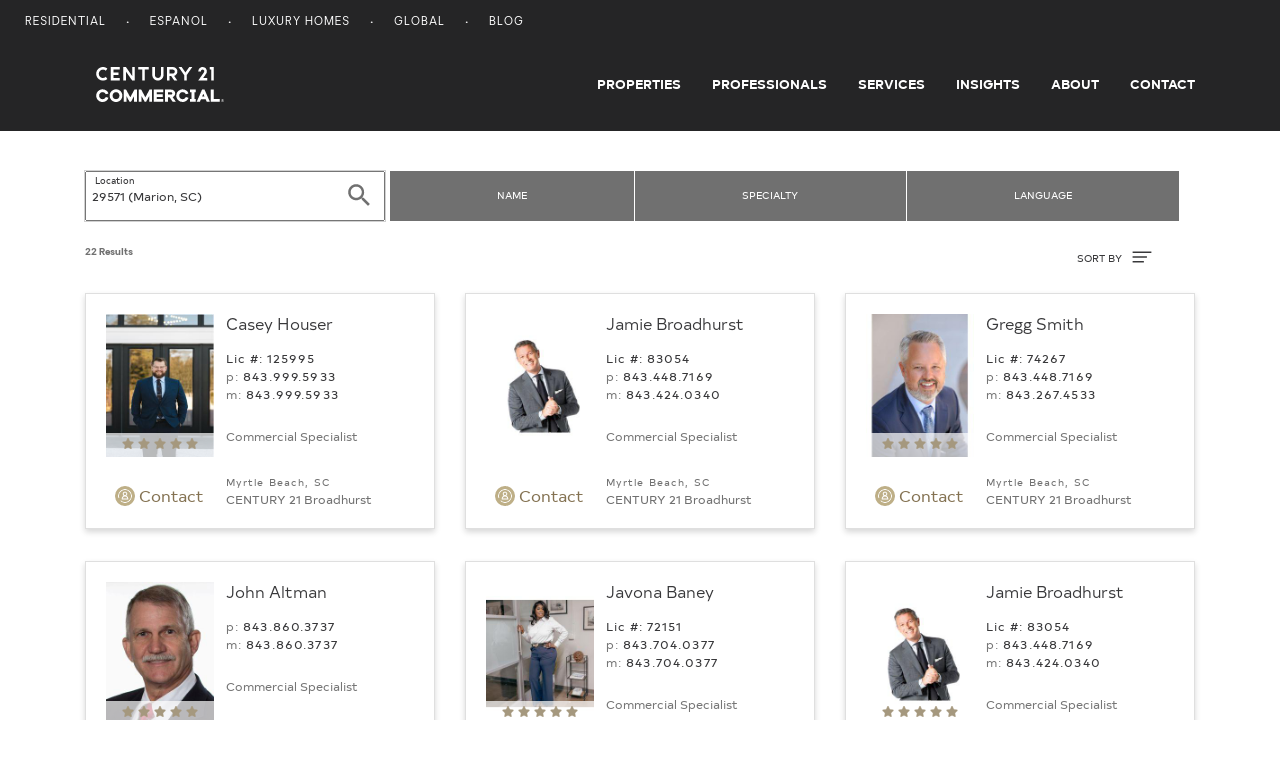

--- FILE ---
content_type: text/html; charset=UTF-8
request_url: https://commercial.century21.com/real-estate-agents/marion-sc-29571/LZ29571/
body_size: 8655
content:







<!DOCTYPE html>
<html lang="en" data-usagetrack-config='{"clickDefault": "ga-event", "viewDefault": "ga-event", "viewOnReady": true}'>
    <head>
        <meta charset="utf-8">
        <meta name="viewport" content="width=device-width, initial-scale=1, shrink-to-fit=no">
        <meta name="title" content="Marion, SC Commercial Real Estate Agents &amp; Brokers">
        <meta name="description" content="Find a 29571 commercial real estate agent who can help you with leasing and selling commercial property in 29571."/>
        
        
        
        <title>Marion, SC Commercial Real Estate Agents & Brokers</title>

        
            <link rel="canonical" href="https://commercial.century21.com/real-estate-agents/marion-sc-29571/LZ29571/"/>
        

        

        

        
        <link rel="manifest" href="/images/commercial/layout/favicon/manifest.json">
        <!--suppress HtmlUnknownAttribute -->
        <link rel="mask-icon" href="/images/commercial/layout/favicon/safari-pinned-tab.svg" color="#252526">
        <link rel="apple-touch-icon" sizes="57x57" href="/images/commercial/layout/favicon/apple-touch-icon-57x57.png">
        <link rel="apple-touch-icon" sizes="114x114" href="/images/commercial/layout/favicon/apple-touch-icon-114x114.png">
        <link rel="apple-touch-icon" sizes="72x72" href="/images/commercial/layout/favicon/apple-touch-icon-72x72.png">
        <link rel="apple-touch-icon" sizes="144x144" href="/images/commercial/layout/favicon/apple-touch-icon-144x144.png">
        <link rel="apple-touch-icon" sizes="60x60" href="/images/commercial/layout/favicon/apple-touch-icon-60x60.png">
        <link rel="apple-touch-icon" sizes="120x120" href="/images/commercial/layout/favicon/apple-touch-icon-120x120.png">
        <link rel="apple-touch-icon" sizes="76x76" href="/images/commercial/layout/favicon/apple-touch-icon-76x76.png">
        <link rel="apple-touch-icon" sizes="152x152" href="/images/commercial/layout/favicon/apple-touch-icon-152x152.png">
        <link rel="apple-touch-icon" sizes="180x180" href="/images/commercial/layout/favicon/apple-touch-icon.png">
        <link rel="icon" type="image/png" href="/images/commercial/layout/favicon/favicon-196x196.png" sizes="196x196">
        <link rel="icon" type="image/png" href="/images/commercial/layout/favicon/favicon-160x160.png" sizes="160x160">
        <link rel="icon" type="image/png" href="/images/commercial/layout/favicon/favicon-96x96.png" sizes="96x96">
        <link rel="icon" type="image/png" href="/images/commercial/layout/favicon/favicon-16x16.png" sizes="16x16">
        <link rel="icon" type="image/png" href="/images/commercial/layout/favicon/favicon-32x32.png" sizes="32x32">
        <meta name="msapplication-TileColor" content="#414042">
        <meta name="msapplication-TileImage" content="/images/commercial/layout/favicon/mstile-144x144.png">
        <meta name="theme-color" content="#414042">
        

        
            <link rel="stylesheet" media="all" href="/css/commercial/bundle-standard-layout.css">
        

        <script charset="UTF-8">
            document.domain = location.hostname.split('.').slice(-2).join('.');
        </script>

        <script>
          // TrustArc cookie consent manager.
          window.Track = {
            adTagsApproved: false,
            functionalConsentQueue: [],
            adConsentQueue: [],
            functionalTagsApproved: false,
            includeFunctionalTag: function includeFunctionalTag(callback, forceToTop) {
              if (window.Track.functionalTagsApproved) {
                callback();
              } else {
                if (forceToTop) {
                  window.Track.functionalConsentQueue.unshift(callback);
                } else {
                  window.Track.functionalConsentQueue.push(callback);
                }
              }
            },
            includeAdTag: function includeAdTag(callback, forceToTop) {
              if (window.Track.adTagsApproved) {
                callback();
              } else {
                if (forceToTop) {
                  window.Track.adConsentQueue.unshift(callback);
                } else {
                  window.Track.adConsentQueue.push(callback);
                }
              }
            }
          };
        </script>

        





<!-- Start: Google Tag Manager - DO NOT REMOVE -->
<script>(function(w,d,s,l,i){w[l]=w[l]||[];w[l].push({'gtm.start':
        new Date().getTime(),event:'gtm.js'});var f=d.getElementsByTagName(s)[0],
    j=d.createElement(s),dl=l!='dataLayer'?'&l='+l:'';j.async=true;j.src=
    'https://www.googletagmanager.com/gtm.js?id='+i+dl;f.parentNode.insertBefore(j,f);
})(window,document,'script','dataLayer','GTM-MRWZH95');</script>
<!-- End: Google Tag Manager - DO NOT REMOVE -->

        <link rel="stylesheet" media="all" href="/css/commercial/app-commercial.css">
    </head>

    <body class="">
        
        <div id="consent_blackbar"></div>
        

        





<!-- Start: Google Tag Manager (noscript) - DO NOT REMOVE -->
<noscript>
   <iframe src="https://www.googletagmanager.com/ns.html?id=GTM-MRWZH95" height="0" width="0" style="display:none;visibility:hidden"/>
</noscript>
<!-- End: Google Tag Manager (noscript) - DO NOT REMOVE -->


        















<div class="header-container">
    <header class="layout-header site-header" data-usagetrack-group='Header'>
        






<nav class="utility-nav">
    <div class="container-fluid">
        <div class="site-list float-left">
            <ul>
                <li>
                    <a href="https://www.century21.com/" target="_blank">Residential</a>
                </li>
                <li>
                    <a href="https://espanol.century21.com/" target="_blank">Espanol</a>
                </li>
                <li>
                    <a href="https://finehomes.century21.com/" target="_blank">Luxury Homes</a>
                </li>
                <li>
                    <a href="https://www.century21global.com/" target="_blank">Global</a>
                </li>
                <li>
                    <a href="https://www.century21.com/real-estate-blog/" target="_blank">Blog</a>
                </li>
            </ul>
        </div>
        <div class="clearfix"></div>
    </div>
</nav>

        





<!-- NOTE: ANY CHANGES MADE HERE NEED TO BE MADE IN THE DRUPAL HEADER AS WELL -->

<div class="header-main-bar">
    <nav class="navbar navbar-expand-md layout-primary-navigation" id="layout-primary-navigation">
        <div class="container-fluid-dynamic full-width">
            <span class="navbar-brand">
                <a class="commercial-logo" href="/">
                    <span class="sr-only">Century 21 Commercial</span>
                    <svg role="img">
                       <use xlink:href="/css/commercial/spritemap.svg#sprite-c21_commercial"></use>
                    </svg>
                </a>
            </span>
            <button id="navDropdown" class="navbar-toggler navbar-toggler-right toggle-menu menu-right push-body navbar-light" type="button"
                    data-toggle="collapse" data-target="#navbarCollapse"
                    aria-controls="navbarCollapse" aria-expanded="false" aria-label="Toggle navigation">
              <span class="navbar-toggler-icon">
                  <span class="glyphicon glyphicon-align-justify" aria-hidden="true"></span>
              </span>
            </button>
            <div class="collapse navbar-collapse justify-content-end cbp-spmenu cbp-spmenu-vertical cbp-spmenu-left" id="navbarCollapse">
                <div class="d-lg-none">
                    <button type="button" class="close" data-dismiss="menu" aria-label="Close">
                        <span aria-hidden="true">&times;</span>
                    </button>
                </div>
                <ul class="navbar-nav">
                    <li class="nav-item">
                        <a class="nav-link" href="/find-a-property">Properties</a>
                    </li>
                    <li class="nav-item">
                        <a class="nav-link" href="/find-a-professional">Professionals</a>
                    </li>
                    <li class="nav-item">
                        <a class="nav-link" href="/services">Services</a>
                    </li>
                    <li class="nav-item">
                        <a class="nav-link" href="/insights/blog">Insights</a>
                    </li>
                    <li class="nav-item">
                        <a class="nav-link" href="/about-us">About</a>
                    </li>
                    <li class="nav-item">
                        <a class="nav-link pr-0" href="/contact">Contact</a>
                    </li>
                </ul>
                <div class="show-mobile-nav">
                    <span class="gold nav-mobile-heading">OUR SITES</span>
                    <ul>
                        <li>
                            <a href="https://www.century21.com/" target="_blank">Residential</a>
                        </li>
                        <li>
                            <a href="https://espanol.century21.com/" target="_blank">Espanol</a>
                        </li>
                        <li>
                            <a href="https://finehomes.century21.com/" target="_blank">Luxury Homes</a>
                        </li>
                        <li>
                            <a href="https://www.century21global.com/" target="_blank">Global</a>
                        </li>
                        <li>
                            <a href="https://www.century21.com/real-estate-blog/" target="_blank">Blog</a>
                        </li>
                    </ul>
                </div>
            </div>
        </div>
    </nav>
</div>
<script>
    document.getElementById('navDropdown').addEventListener('click', function() {
        var elm = document.getElementById('navbarCollapse');
        var icon = document.getElementsByClassName('navbar-toggler-icon');
        if(elm.classList.contains('collapsed')) {
            elm.classList.remove('collapsed');
            elm.classList.add('collapse');

            icon.classList.add('close');
        } else {
            elm.classList.remove('collapse');
            elm.classList.add('collapsed');
            icon.classList.remove('close');
        }
    });
</script>

    </header>
</div>
<main id="layout-main-body-content">
    <a id="main-content"></a>
    





<script id="contact-form-modal-config" type="application/json">
   {
      "label": "",
      "id": "",
      "modalUrl": "/contact-agent-modal",
      "type": "blank",
      "source": "MainSearchAgent",
      "sourcepage":"ARP",
      "parentType": "agent-search"
   }
</script>
<div id="vue-contact-form-modal"></div>

<div class="search-bar-filters">
   <div id="filters-container" class="container">
      <div class="row">
         <div id="vue-search-bar"></div>
         <script id="search-bar-config" type="application/json">{"searchStyle": "search-agents", "showExpand": true}</script>
      </div>
   </div>
</div>
<script id="search-results-config" type="application/json">
   {
      "searchUrl": "/agentsearch-async",
      "numResults": 22,
      "numResultsFormatted": "22",
      "searchType": "agent",
      "currentSearchTitle": "Agents in <span class='seo-location' data-full-location='29571 (Marion, SC)'>29571</span>",
      "options": [
         {
            "label": "Name (A-Z)",
            "value": "name-asc"
         },
         {
            "label": "Name (Z-A)",
            "value": "name-desc"
         },
         {
            "label": "Rating",
            "value": "rating-desc"
         }
      ]
   }
</script>

<div class="agent-results container" data-usagetrack-group="Hybrid Mapping">
   <div id="results-parent" class="agent-results" data-usagetrack-group="Hybrid Mapping">
      









<div>
   <input type="hidden" id="numResults" value="22"/>
   <input type="hidden" id="cacheServerSearchURL" name="cacheServerSearchURL" value="&amp;amp;rpp=24&amp;amp;sf=production&amp;amp;lid=Z29571&amp;amp;start=0&amp;amp;so=desc"/>

    <div class="infinite-container row"
         data-usagetrack-group="Agent Results"
         data-search-key="6b079f58-f9b6-42a5-8eee-25aa33523536">
        
            
                
                    
                    
                    
                    <div class="card-container col-md-6 col-xl-4">
                        








   
   
      
   



   
      
   
   


<article class="agent-card"

   data-usagetrack='{"data": ["Hybrid Mapping", "Agent Card", "View Details"]}'
   data-id="80085449"
   data-latitude=""
   data-longitude=""
   data-link="/real-estate-agent/profile/casey-houser-P80118450"
   data-card-data='{
   "id": "80085449"
   }'
>

   <div class="card">
      <div class="card-body d-flex flex-row">
         <div class="card-left">
            <div class="photo-wrap">
               <a href="/real-estate-agent/profile/casey-houser-P80118450">
                  <img class="agent-photo" src="https://images.century21.com/c21/photo/240x320/cf-media.cfs.realogyprod.com/resized-images/repbc/person/4e9097e3-3634-4c99-80c3-44c363e2fc65_-_downloaded_240_x_320.jpeg" alt=" Casey Houser Photo">
               </a>
               
                  <div class="ratings"> <span class="glyphicon glyphicon-star"></span><span class="glyphicon glyphicon-star"></span><span class="glyphicon glyphicon-star"></span><span class="glyphicon glyphicon-star"></span><span class="glyphicon glyphicon-star"></span></div>
               
            </div>

            <a class="btn btn-link align-self-center pb-0 openContactModal" data-usagetrack='{"data": ["Hybrid Mapping", "Agent Card", "Contact"]}'>
               <svg class="ico-circle">
                  <use xlink:href="/css/commercial/spritemap.svg#sprite-help"></use>
               </svg>
               Contact
            </a>

         </div>
         <div class="card-right">
            <h5 class="agent-name">
               <a href="/real-estate-agent/profile/casey-houser-P80118450">Casey Houser</a>

            </h5>

            
               <div class="license">Lic #: 125995</div>
            

            <div class="agent-phones">
               
                  
                     
                        
                           <div class="phone-office">p: <a href="tel:843.999.5933" data-ctc-track='["agent-ARP-CTC","call-agent-phone"]' onclick="window.usagetrack.onClick(event);c21Helpers.stopEvent(event);">843.999.5933</a></div>
                           
                              <div class="phone-cel">m: <a href="tel:843.999.5933" data-ctc-track='["agent-ARP-CTC","call-agent-mobile"]' onclick="window.usagetrack.onClick(event);c21Helpers.stopEvent(event);"> 843.999.5933</a></div>
                           
                        
                        
                        
                     
                  
                  
               
            </div>

               <div class="agent-title">
                  Commercial Specialist
               </div>
               <div class="agent-loc-office mt-auto">
                  <div class="office-location">
                     Myrtle Beach, SC
                  </div>
                  <div class="office-name">
                     CENTURY 21 Broadhurst
                  </div>

               </div>

         </div>
      </div>
   </div>



</article>

                    </div>
                
                    
                    
                    
                    <div class="card-container col-md-6 col-xl-4">
                        








   
   
      
   



   
      
   
   


<article class="agent-card"

   data-usagetrack='{"data": ["Hybrid Mapping", "Agent Card", "View Details"]}'
   data-id="80000728"
   data-latitude=""
   data-longitude=""
   data-link="/real-estate-agent/profile/jamie-broadhurst-P25350630"
   data-card-data='{
   "id": "80000728"
   }'
>

   <div class="card">
      <div class="card-body d-flex flex-row">
         <div class="card-left">
            <div class="photo-wrap">
               <a href="/real-estate-agent/profile/jamie-broadhurst-P25350630">
                  <img class="agent-photo" src="https://images.century21.com/c21/photo/240x320/cf-media.cfs.realogyprod.com/resized-images/repbc/person/1360e16f-83bc-4300-aa5d-f966986bf38e_-_downloaded_240_x_320.jpeg" alt=" Jamie Broadhurst Photo">
               </a>
               
            </div>

            <a class="btn btn-link align-self-center pb-0 openContactModal" data-usagetrack='{"data": ["Hybrid Mapping", "Agent Card", "Contact"]}'>
               <svg class="ico-circle">
                  <use xlink:href="/css/commercial/spritemap.svg#sprite-help"></use>
               </svg>
               Contact
            </a>

         </div>
         <div class="card-right">
            <h5 class="agent-name">
               <a href="/real-estate-agent/profile/jamie-broadhurst-P25350630">Jamie Broadhurst</a>

            </h5>

            
               <div class="license">Lic #: 83054</div>
            

            <div class="agent-phones">
               
                  
                     
                        
                           <div class="phone-office">p: <a href="tel:843.448.7169" data-ctc-track='["agent-ARP-CTC","call-agent-phone"]' onclick="window.usagetrack.onClick(event);c21Helpers.stopEvent(event);">843.448.7169</a></div>
                           
                              <div class="phone-cel">m: <a href="tel:843.424.0340" data-ctc-track='["agent-ARP-CTC","call-agent-mobile"]' onclick="window.usagetrack.onClick(event);c21Helpers.stopEvent(event);"> 843.424.0340</a></div>
                           
                        
                        
                        
                     
                  
                  
               
            </div>

               <div class="agent-title">
                  Commercial Specialist
               </div>
               <div class="agent-loc-office mt-auto">
                  <div class="office-location">
                     Myrtle Beach, SC
                  </div>
                  <div class="office-name">
                     CENTURY 21 Broadhurst
                  </div>

               </div>

         </div>
      </div>
   </div>



</article>

                    </div>
                
                    
                    
                    
                    <div class="card-container col-md-6 col-xl-4">
                        








   
   
      
   



   
      
   
   


<article class="agent-card"

   data-usagetrack='{"data": ["Hybrid Mapping", "Agent Card", "View Details"]}'
   data-id="10883650"
   data-latitude=""
   data-longitude=""
   data-link="/real-estate-agent/profile/gregg-smith-P25298326"
   data-card-data='{
   "id": "10883650"
   }'
>

   <div class="card">
      <div class="card-body d-flex flex-row">
         <div class="card-left">
            <div class="photo-wrap">
               <a href="/real-estate-agent/profile/gregg-smith-P25298326">
                  <img class="agent-photo" src="https://images.century21.com/c21/photo/240x320/cf-media.cfs.realogyprod.com/resized-images/repbc/person/2ed7d9cd-1ea6-4831-8815-79809c44d19e_-_downloaded_240_x_320.jpeg" alt=" Gregg Smith Photo">
               </a>
               
                  <div class="ratings"> <span class="glyphicon glyphicon-star"></span><span class="glyphicon glyphicon-star"></span><span class="glyphicon glyphicon-star"></span><span class="glyphicon glyphicon-star"></span><span class="glyphicon glyphicon-star"></span></div>
               
            </div>

            <a class="btn btn-link align-self-center pb-0 openContactModal" data-usagetrack='{"data": ["Hybrid Mapping", "Agent Card", "Contact"]}'>
               <svg class="ico-circle">
                  <use xlink:href="/css/commercial/spritemap.svg#sprite-help"></use>
               </svg>
               Contact
            </a>

         </div>
         <div class="card-right">
            <h5 class="agent-name">
               <a href="/real-estate-agent/profile/gregg-smith-P25298326">Gregg Smith</a>

            </h5>

            
               <div class="license">Lic #: 74267</div>
            

            <div class="agent-phones">
               
                  
                     
                        
                           <div class="phone-office">p: <a href="tel:843.448.7169" data-ctc-track='["agent-ARP-CTC","call-agent-phone"]' onclick="window.usagetrack.onClick(event);c21Helpers.stopEvent(event);">843.448.7169</a></div>
                           
                              <div class="phone-cel">m: <a href="tel:843.267.4533" data-ctc-track='["agent-ARP-CTC","call-agent-mobile"]' onclick="window.usagetrack.onClick(event);c21Helpers.stopEvent(event);"> 843.267.4533</a></div>
                           
                        
                        
                        
                     
                  
                  
               
            </div>

               <div class="agent-title">
                  Commercial Specialist
               </div>
               <div class="agent-loc-office mt-auto">
                  <div class="office-location">
                     Myrtle Beach, SC
                  </div>
                  <div class="office-name">
                     CENTURY 21 Broadhurst
                  </div>

               </div>

         </div>
      </div>
   </div>



</article>

                    </div>
                
                    
                    
                    
                    <div class="card-container col-md-6 col-xl-4">
                        








   
   
      
   



   
      
   
   


<article class="agent-card"

   data-usagetrack='{"data": ["Hybrid Mapping", "Agent Card", "View Details"]}'
   data-id="10974683"
   data-latitude=""
   data-longitude=""
   data-link="/real-estate-agent/profile/john-altman-P25358465"
   data-card-data='{
   "id": "10974683"
   }'
>

   <div class="card">
      <div class="card-body d-flex flex-row">
         <div class="card-left">
            <div class="photo-wrap">
               <a href="/real-estate-agent/profile/john-altman-P25358465">
                  <img class="agent-photo" src="https://images.century21.com/c21/photo/240x320/cf-media.cfs.realogyprod.com/resized-images/repbc/person/5b6c922e-0493-41f4-8514-42cac6f3b3e0_-_downloaded_240_x_320.jpeg" alt=" John Altman Photo">
               </a>
               
                  <div class="ratings"> <span class="glyphicon glyphicon-star"></span><span class="glyphicon glyphicon-star"></span><span class="glyphicon glyphicon-star"></span><span class="glyphicon glyphicon-star"></span><span class="glyphicon glyphicon-star"></span></div>
               
            </div>

            <a class="btn btn-link align-self-center pb-0 openContactModal" data-usagetrack='{"data": ["Hybrid Mapping", "Agent Card", "Contact"]}'>
               <svg class="ico-circle">
                  <use xlink:href="/css/commercial/spritemap.svg#sprite-help"></use>
               </svg>
               Contact
            </a>

         </div>
         <div class="card-right">
            <h5 class="agent-name">
               <a href="/real-estate-agent/profile/john-altman-P25358465">John Altman</a>

            </h5>

            

            <div class="agent-phones">
               
                  
                     
                        
                           <div class="phone-office">p: <a href="tel:843.860.3737" data-ctc-track='["agent-ARP-CTC","call-agent-phone"]' onclick="window.usagetrack.onClick(event);c21Helpers.stopEvent(event);">843.860.3737</a></div>
                           
                              <div class="phone-cel">m: <a href="tel:843.860.3737" data-ctc-track='["agent-ARP-CTC","call-agent-mobile"]' onclick="window.usagetrack.onClick(event);c21Helpers.stopEvent(event);"> 843.860.3737</a></div>
                           
                        
                        
                        
                     
                  
                  
               
            </div>

               <div class="agent-title">
                  Commercial Specialist
               </div>
               <div class="agent-loc-office mt-auto">
                  <div class="office-location">
                     Summerville, SC
                  </div>
                  <div class="office-name">
                     CENTURY 21 Properties Plus
                  </div>

               </div>

         </div>
      </div>
   </div>



</article>

                    </div>
                
                    
                    
                    
                    <div class="card-container col-md-6 col-xl-4">
                        








   
   
      
   



   
      
   
   


<article class="agent-card"

   data-usagetrack='{"data": ["Hybrid Mapping", "Agent Card", "View Details"]}'
   data-id="80025333"
   data-latitude=""
   data-longitude=""
   data-link="/real-estate-agent/profile/javona-baney-P25412302"
   data-card-data='{
   "id": "80025333"
   }'
>

   <div class="card">
      <div class="card-body d-flex flex-row">
         <div class="card-left">
            <div class="photo-wrap">
               <a href="/real-estate-agent/profile/javona-baney-P25412302">
                  <img class="agent-photo" src="https://images.century21.com/c21/photo/240x320/cf-media.cfs.realogyprod.com/resized-images/repbc/person/e0aec929-6803-4e0d-815b-181764c44538_-_downloaded_240_x_320.jpeg" alt=" Javona Baney Photo">
               </a>
               
                  <div class="ratings"> <span class="glyphicon glyphicon-star"></span><span class="glyphicon glyphicon-star"></span><span class="glyphicon glyphicon-star"></span><span class="glyphicon glyphicon-star"></span><span class="glyphicon glyphicon-star"></span></div>
               
            </div>

            <a class="btn btn-link align-self-center pb-0 openContactModal" data-usagetrack='{"data": ["Hybrid Mapping", "Agent Card", "Contact"]}'>
               <svg class="ico-circle">
                  <use xlink:href="/css/commercial/spritemap.svg#sprite-help"></use>
               </svg>
               Contact
            </a>

         </div>
         <div class="card-right">
            <h5 class="agent-name">
               <a href="/real-estate-agent/profile/javona-baney-P25412302">Javona Baney</a>

            </h5>

            
               <div class="license">Lic #: 72151</div>
            

            <div class="agent-phones">
               
                  
                     
                        
                           <div class="phone-office">p: <a href="tel:843.704.0377" data-ctc-track='["agent-ARP-CTC","call-agent-phone"]' onclick="window.usagetrack.onClick(event);c21Helpers.stopEvent(event);">843.704.0377</a></div>
                           
                              <div class="phone-cel">m: <a href="tel:843.704.0377" data-ctc-track='["agent-ARP-CTC","call-agent-mobile"]' onclick="window.usagetrack.onClick(event);c21Helpers.stopEvent(event);"> 843.704.0377</a></div>
                           
                        
                        
                        
                     
                  
                  
               
            </div>

               <div class="agent-title">
                  Commercial Specialist
               </div>
               <div class="agent-loc-office mt-auto">
                  <div class="office-location">
                     Summerville, SC
                  </div>
                  <div class="office-name">
                     CENTURY 21 Properties Plus
                  </div>

               </div>

         </div>
      </div>
   </div>



</article>

                    </div>
                
                    
                    
                    
                    <div class="card-container col-md-6 col-xl-4">
                        








   
   
      
   



   
      
   
   


<article class="agent-card"

   data-usagetrack='{"data": ["Hybrid Mapping", "Agent Card", "View Details"]}'
   data-id="10969903"
   data-latitude=""
   data-longitude=""
   data-link="/real-estate-agent/profile/jamie-broadhurst-P25316363"
   data-card-data='{
   "id": "10969903"
   }'
>

   <div class="card">
      <div class="card-body d-flex flex-row">
         <div class="card-left">
            <div class="photo-wrap">
               <a href="/real-estate-agent/profile/jamie-broadhurst-P25316363">
                  <img class="agent-photo" src="https://images.century21.com/c21/photo/240x320/cf-media.cfs.realogyprod.com/resized-images/repbc/person/e05b1d37-9504-48a3-8393-c2b38cf7cb6c_-_downloaded_240_x_320.jpeg" alt=" Jamie Broadhurst Photo">
               </a>
               
                  <div class="ratings"> <span class="glyphicon glyphicon-star"></span><span class="glyphicon glyphicon-star"></span><span class="glyphicon glyphicon-star"></span><span class="glyphicon glyphicon-star"></span><span class="glyphicon glyphicon-star"></span></div>
               
            </div>

            <a class="btn btn-link align-self-center pb-0 openContactModal" data-usagetrack='{"data": ["Hybrid Mapping", "Agent Card", "Contact"]}'>
               <svg class="ico-circle">
                  <use xlink:href="/css/commercial/spritemap.svg#sprite-help"></use>
               </svg>
               Contact
            </a>

         </div>
         <div class="card-right">
            <h5 class="agent-name">
               <a href="/real-estate-agent/profile/jamie-broadhurst-P25316363">Jamie Broadhurst</a>

            </h5>

            
               <div class="license">Lic #: 83054</div>
            

            <div class="agent-phones">
               
                  
                     
                        
                           <div class="phone-office">p: <a href="tel:843.448.7169" data-ctc-track='["agent-ARP-CTC","call-agent-phone"]' onclick="window.usagetrack.onClick(event);c21Helpers.stopEvent(event);">843.448.7169</a></div>
                           
                              <div class="phone-cel">m: <a href="tel:843.424.0340" data-ctc-track='["agent-ARP-CTC","call-agent-mobile"]' onclick="window.usagetrack.onClick(event);c21Helpers.stopEvent(event);"> 843.424.0340</a></div>
                           
                        
                        
                        
                     
                  
                  
               
            </div>

               <div class="agent-title">
                  Commercial Specialist
               </div>
               <div class="agent-loc-office mt-auto">
                  <div class="office-location">
                     Myrtle Beach, SC
                  </div>
                  <div class="office-name">
                     CENTURY 21 Broadhurst
                  </div>

               </div>

         </div>
      </div>
   </div>



</article>

                    </div>
                
                    
                    
                    
                    <div class="card-container col-md-6 col-xl-4">
                        








   
   
      
   



   
      
   
   


<article class="agent-card"

   data-usagetrack='{"data": ["Hybrid Mapping", "Agent Card", "View Details"]}'
   data-id="80077971"
   data-latitude=""
   data-longitude=""
   data-link="/real-estate-agent/profile/ron-cupertino-P80107471"
   data-card-data='{
   "id": "80077971"
   }'
>

   <div class="card">
      <div class="card-body d-flex flex-row">
         <div class="card-left">
            <div class="photo-wrap">
               <a href="/real-estate-agent/profile/ron-cupertino-P80107471">
                  <img class="agent-photo" src="https://images.century21.com/c21/photo/240x320/cf-media.cfs.realogyprod.com/resized-images/repbc/person/c83e64a5-03ec-42dc-9fb6-3b58c78036aa_-_downloaded_240_x_320.jpeg" alt=" Ron Cupertino Photo">
               </a>
               
            </div>

            <a class="btn btn-link align-self-center pb-0 openContactModal" data-usagetrack='{"data": ["Hybrid Mapping", "Agent Card", "Contact"]}'>
               <svg class="ico-circle">
                  <use xlink:href="/css/commercial/spritemap.svg#sprite-help"></use>
               </svg>
               Contact
            </a>

         </div>
         <div class="card-right">
            <h5 class="agent-name">
               <a href="/real-estate-agent/profile/ron-cupertino-P80107471">Ron Cupertino</a>

            </h5>

            
               <div class="license">Lic #: 118863</div>
            

            <div class="agent-phones">
               
                  
                     
                        
                           <div class="phone-office">p: <a href="tel:843.933.7003" data-ctc-track='["agent-ARP-CTC","call-agent-phone"]' onclick="window.usagetrack.onClick(event);c21Helpers.stopEvent(event);">843.933.7003</a></div>
                           
                              <div class="phone-cel">m: <a href="tel:843.933.7003" data-ctc-track='["agent-ARP-CTC","call-agent-mobile"]' onclick="window.usagetrack.onClick(event);c21Helpers.stopEvent(event);"> 843.933.7003</a></div>
                           
                        
                        
                        
                     
                  
                  
               
            </div>

               <div class="agent-title">
                  Commercial Specialist
               </div>
               <div class="agent-loc-office mt-auto">
                  <div class="office-location">
                     Myrtle Beach, SC
                  </div>
                  <div class="office-name">
                     CENTURY 21 Broadhurst
                  </div>

               </div>

         </div>
      </div>
   </div>



</article>

                    </div>
                
                    
                    
                    
                    <div class="card-container col-md-6 col-xl-4">
                        








   
   
      
   



   
      
   
   


<article class="agent-card"

   data-usagetrack='{"data": ["Hybrid Mapping", "Agent Card", "View Details"]}'
   data-id="80027722"
   data-latitude=""
   data-longitude=""
   data-link="/real-estate-agent/profile/amanda-unerli-P25414935"
   data-card-data='{
   "id": "80027722"
   }'
>

   <div class="card">
      <div class="card-body d-flex flex-row">
         <div class="card-left">
            <div class="photo-wrap">
               <a href="/real-estate-agent/profile/amanda-unerli-P25414935">
                  <img class="agent-photo" src="https://images.century21.com/c21/photo/240x320/cf-media.cfs.realogyprod.com/resized-images/repbc/person/9c341af6-a649-4b38-b740-f4ae91e577b3_-_downloaded_240_x_320.jpeg" alt=" Amanda Unerli Photo">
               </a>
               
                  <div class="ratings"> <span class="glyphicon glyphicon-star"></span><span class="glyphicon glyphicon-star"></span><span class="glyphicon glyphicon-star"></span><span class="glyphicon glyphicon-star"></span><span class="glyphicon glyphicon-star"></span></div>
               
            </div>

            <a class="btn btn-link align-self-center pb-0 openContactModal" data-usagetrack='{"data": ["Hybrid Mapping", "Agent Card", "Contact"]}'>
               <svg class="ico-circle">
                  <use xlink:href="/css/commercial/spritemap.svg#sprite-help"></use>
               </svg>
               Contact
            </a>

         </div>
         <div class="card-right">
            <h5 class="agent-name">
               <a href="/real-estate-agent/profile/amanda-unerli-P25414935">Amanda Unerli</a>

            </h5>

            

            <div class="agent-phones">
               
                  
                     
                        
                        
                           <div class="phone-cel">m: <a href="tel:980.254.2253" data-ctc-track='["agent-ARP-CTC","call-agent-mobile"]' onclick="window.usagetrack.onClick(event);c21Helpers.stopEvent(event);">980.254.2253</a></div>
                        
                        
                     
                  
                  
               
            </div>

               <div class="agent-title">
                  Commercial Specialist
               </div>
               <div class="agent-loc-office mt-auto">
                  <div class="office-location">
                     Myrtle Beach, SC
                  </div>
                  <div class="office-name">
                     CENTURY 21 Broadhurst
                  </div>

               </div>

         </div>
      </div>
   </div>



</article>

                    </div>
                
                    
                    
                    
                    <div class="card-container col-md-6 col-xl-4">
                        








   
   
      
   



   
   
      
   


<article class="agent-card"

   data-usagetrack='{"data": ["Hybrid Mapping", "Agent Card", "View Details"]}'
   data-id="80098280"
   data-latitude=""
   data-longitude=""
   data-link="/real-estate-agent/profile/samara-gorrie-P80135610"
   data-card-data='{
   "id": "80098280"
   }'
>

   <div class="card">
      <div class="card-body d-flex flex-row">
         <div class="card-left">
            <div class="photo-wrap">
               <a href="/real-estate-agent/profile/samara-gorrie-P80135610">
                  <img class="agent-photo" src="/images/commercial/layout/noagentfound.png" alt=" Samara Gorrie Photo">
               </a>
               
                  <div class="ratings"> <span class="glyphicon glyphicon-star"></span><span class="glyphicon glyphicon-star"></span><span class="glyphicon glyphicon-star"></span><span class="glyphicon glyphicon-star"></span><span class="glyphicon glyphicon-star"></span></div>
               
            </div>

            <a class="btn btn-link align-self-center pb-0 openContactModal" data-usagetrack='{"data": ["Hybrid Mapping", "Agent Card", "Contact"]}'>
               <svg class="ico-circle">
                  <use xlink:href="/css/commercial/spritemap.svg#sprite-help"></use>
               </svg>
               Contact
            </a>

         </div>
         <div class="card-right">
            <h5 class="agent-name">
               <a href="/real-estate-agent/profile/samara-gorrie-P80135610">Samara Gorrie</a>

            </h5>

            

            <div class="agent-phones">
               
                  
                  
                     <div class="phone-office">p: <a href="tel:843.&shy;248.4314" data-ctc-track='["office-ARP-CTC","call-office-phone"]' onclick="window.usagetrack.onClick(event);c21Helpers.stopEvent(event);">843.&shy;248.4314</a></div>
                  
               
            </div>

               <div class="agent-title">
                  Professional
               </div>
               <div class="agent-loc-office mt-auto">
                  <div class="office-location">
                     Conway, SC
                  </div>
                  <div class="office-name">
                     CENTURY 21 McAlpine Associates
                  </div>

               </div>

         </div>
      </div>
   </div>



</article>

                    </div>
                
                    
                    
                    
                    <div class="card-container col-md-6 col-xl-4">
                        








   
   
      
   



   
   
      
   


<article class="agent-card"

   data-usagetrack='{"data": ["Hybrid Mapping", "Agent Card", "View Details"]}'
   data-id="80053473"
   data-latitude=""
   data-longitude=""
   data-link="/real-estate-agent/profile/adam-hayes-P416720807"
   data-card-data='{
   "id": "80053473"
   }'
>

   <div class="card">
      <div class="card-body d-flex flex-row">
         <div class="card-left">
            <div class="photo-wrap">
               <a href="/real-estate-agent/profile/adam-hayes-P416720807">
                  <img class="agent-photo" src="https://images.century21.com/c21/photo/240x320/cf-media.cfs.realogyprod.com/resized-images/repbc/person/ba342200-34c4-41a7-9ee4-4f76af34658c_-_downloaded_240_x_320.jpeg" alt=" Adam Hayes Photo">
               </a>
               
                  <div class="ratings"> <span class="glyphicon glyphicon-star"></span><span class="glyphicon glyphicon-star"></span><span class="glyphicon glyphicon-star"></span><span class="glyphicon glyphicon-star"></span><span class="glyphicon glyphicon-star"></span></div>
               
            </div>

            <a class="btn btn-link align-self-center pb-0 openContactModal" data-usagetrack='{"data": ["Hybrid Mapping", "Agent Card", "Contact"]}'>
               <svg class="ico-circle">
                  <use xlink:href="/css/commercial/spritemap.svg#sprite-help"></use>
               </svg>
               Contact
            </a>

         </div>
         <div class="card-right">
            <h5 class="agent-name">
               <a href="/real-estate-agent/profile/adam-hayes-P416720807">Adam Hayes</a>

            </h5>

            
               <div class="license">Lic #: 110653</div>
            

            <div class="agent-phones">
               
                  
                     
                        
                           <div class="phone-office">p: <a href="tel:803.243.1911" data-ctc-track='["agent-ARP-CTC","call-agent-phone"]' onclick="window.usagetrack.onClick(event);c21Helpers.stopEvent(event);">803.243.1911</a></div>
                           
                              <div class="phone-cel">m: <a href="tel:803.243.1911" data-ctc-track='["agent-ARP-CTC","call-agent-mobile"]' onclick="window.usagetrack.onClick(event);c21Helpers.stopEvent(event);"> 803.243.1911</a></div>
                           
                        
                        
                        
                     
                  
                  
               
            </div>

               <div class="agent-title">
                  Professional
               </div>
               <div class="agent-loc-office mt-auto">
                  <div class="office-location">
                     Myrtle Beach, SC
                  </div>
                  <div class="office-name">
                     CENTURY 21 Broadhurst
                  </div>

               </div>

         </div>
      </div>
   </div>



</article>

                    </div>
                
                    
                    
                    
                    <div class="card-container col-md-6 col-xl-4">
                        








   
      
   
   



   
   
      
   


<article class="agent-card"

   data-usagetrack='{"data": ["Hybrid Mapping", "Agent Card", "View Details"]}'
   data-id="80051682"
   data-latitude=""
   data-longitude=""
   data-link="/real-estate-agent/profile/suzanne-russo-of-the-russo-team-P415380890"
   data-card-data='{
   "id": "80051682"
   }'
>

   <div class="card">
      <div class="card-body d-flex flex-row">
         <div class="card-left">
            <div class="photo-wrap">
               <a href="/real-estate-agent/profile/suzanne-russo-of-the-russo-team-P415380890">
                  <img class="agent-photo" src="https://images.century21.com/c21/photo/240x320/cf-media.cfs.realogyprod.com/resized-images/repbc/person/96eef2bf-a1a6-43e3-ab1e-adc5811c1695_-_downloaded_240_x_320.jpeg" alt=" Suzanne Russo of The Russo Team Photo">
               </a>
               
            </div>

            <a class="btn btn-link align-self-center pb-0 openContactModal" data-usagetrack='{"data": ["Hybrid Mapping", "Agent Card", "Contact"]}'>
               <svg class="ico-circle">
                  <use xlink:href="/css/commercial/spritemap.svg#sprite-help"></use>
               </svg>
               Contact
            </a>

         </div>
         <div class="card-right">
            <h5 class="agent-name">
               <a href="/real-estate-agent/profile/suzanne-russo-of-the-russo-team-P415380890">Suzanne Russo of The Russo Team</a>

            </h5>

            

            <div class="agent-phones">
               
                  
                     
                        
                           <div class="phone-office">p: <a href="tel:843.300.7077" data-ctc-track='["team-ARP-CTC","call-team-phone"]' onclick="window.usagetrack.onClick(event);c21Helpers.stopEvent(event);">843.300.7077</a></div>
                           
                              <div class="phone-cel">m: <a href="tel:843.300.7077" data-ctc-track='["team-ARP-CTC","call-team-mobile"]' onclick="window.usagetrack.onClick(event);c21Helpers.stopEvent(event);"> 843.300.7077</a></div>
                           
                        
                        
                        
                     
                  
                  
               
            </div>

               <div class="agent-title">
                  Professional
               </div>
               <div class="agent-loc-office mt-auto">
                  <div class="office-location">
                     North Myrtle Beach, SC
                  </div>
                  <div class="office-name">
                     CENTURY 21 Barefoot Realty
                  </div>

               </div>

         </div>
      </div>
   </div>



</article>

                    </div>
                
                    
                    
                    
                    <div class="card-container col-md-6 col-xl-4">
                        








   
      
   
   



   
   
      
   


<article class="agent-card"

   data-usagetrack='{"data": ["Hybrid Mapping", "Agent Card", "View Details"]}'
   data-id="80092482"
   data-latitude=""
   data-longitude=""
   data-link="/real-estate-agent/profile/marianthe-weese-of-the-russo-team-P80128110"
   data-card-data='{
   "id": "80092482"
   }'
>

   <div class="card">
      <div class="card-body d-flex flex-row">
         <div class="card-left">
            <div class="photo-wrap">
               <a href="/real-estate-agent/profile/marianthe-weese-of-the-russo-team-P80128110">
                  <img class="agent-photo" src="https://images.century21.com/c21/photo/240x320/cf-media.cfs.realogyprod.com/resized-images/repbc/person/123530c4-1417-494f-8e3b-9bfeab130836_-_downloaded_240_x_320.jpg" alt=" Marianthe Weese of The Russo Team Photo">
               </a>
               
            </div>

            <a class="btn btn-link align-self-center pb-0 openContactModal" data-usagetrack='{"data": ["Hybrid Mapping", "Agent Card", "Contact"]}'>
               <svg class="ico-circle">
                  <use xlink:href="/css/commercial/spritemap.svg#sprite-help"></use>
               </svg>
               Contact
            </a>

         </div>
         <div class="card-right">
            <h5 class="agent-name">
               <a href="/real-estate-agent/profile/marianthe-weese-of-the-russo-team-P80128110">Marianthe Weese of The Russo Team</a>

            </h5>

            

            <div class="agent-phones">
               
                  
                     
                        
                           <div class="phone-office">p: <a href="tel:732.259.0434" data-ctc-track='["team-ARP-CTC","call-team-phone"]' onclick="window.usagetrack.onClick(event);c21Helpers.stopEvent(event);">732.259.0434</a></div>
                           
                              <div class="phone-cel">m: <a href="tel:732.259.0434" data-ctc-track='["team-ARP-CTC","call-team-mobile"]' onclick="window.usagetrack.onClick(event);c21Helpers.stopEvent(event);"> 732.259.0434</a></div>
                           
                        
                        
                        
                     
                  
                  
               
            </div>

               <div class="agent-title">
                  Professional
               </div>
               <div class="agent-loc-office mt-auto">
                  <div class="office-location">
                     North Myrtle Beach, SC
                  </div>
                  <div class="office-name">
                     CENTURY 21 Barefoot Realty
                  </div>

               </div>

         </div>
      </div>
   </div>



</article>

                    </div>
                
                    
                    
                    
                    <div class="card-container col-md-6 col-xl-4">
                        








   
      
   
   



   
   
      
   


<article class="agent-card"

   data-usagetrack='{"data": ["Hybrid Mapping", "Agent Card", "View Details"]}'
   data-id="10365091"
   data-latitude=""
   data-longitude=""
   data-link="/real-estate-agent/profile/greg-harrelson-of-greg-harrelson-sales-team-P10218824"
   data-card-data='{
   "id": "10365091"
   }'
>

   <div class="card">
      <div class="card-body d-flex flex-row">
         <div class="card-left">
            <div class="photo-wrap">
               <a href="/real-estate-agent/profile/greg-harrelson-of-greg-harrelson-sales-team-P10218824">
                  <img class="agent-photo" src="https://images.century21.com/c21/photo/240x320/cf-media.cfs.realogyprod.com/resized-images/repbc/person/6080982b-8bd1-4e90-89af-cc4663c5ee92_-_downloaded_240_x_320.jpeg" alt=" Greg Harrelson of Greg Harrelson Sales Team Photo">
               </a>
               
            </div>

            <a class="btn btn-link align-self-center pb-0 openContactModal" data-usagetrack='{"data": ["Hybrid Mapping", "Agent Card", "Contact"]}'>
               <svg class="ico-circle">
                  <use xlink:href="/css/commercial/spritemap.svg#sprite-help"></use>
               </svg>
               Contact
            </a>

         </div>
         <div class="card-right">
            <h5 class="agent-name">
               <a href="/real-estate-agent/profile/greg-harrelson-of-greg-harrelson-sales-team-P10218824">Greg Harrelson of Greg Harrelson Sales Team</a>

            </h5>

            

            <div class="agent-phones">
               
                  
                     
                        
                           <div class="phone-office">p: <a href="tel:843.457.7816" data-ctc-track='["team-ARP-CTC","call-team-phone"]' onclick="window.usagetrack.onClick(event);c21Helpers.stopEvent(event);">843.457.7816</a></div>
                           
                              <div class="phone-cel">m: <a href="tel:843.457.7816" data-ctc-track='["team-ARP-CTC","call-team-mobile"]' onclick="window.usagetrack.onClick(event);c21Helpers.stopEvent(event);"> 843.457.7816</a></div>
                           
                        
                        
                        
                     
                  
                  
               
            </div>

               <div class="agent-title">
                  Professional
               </div>
               <div class="agent-loc-office mt-auto">
                  <div class="office-location">
                     Myrtle Beach, SC
                  </div>
                  <div class="office-name">
                     CENTURY 21 The Harrelson Group
                  </div>

               </div>

         </div>
      </div>
   </div>



</article>

                    </div>
                
                    
                    
                    
                    <div class="card-container col-md-6 col-xl-4">
                        








   
   
      
   



   
   
      
   


<article class="agent-card"

   data-usagetrack='{"data": ["Hybrid Mapping", "Agent Card", "View Details"]}'
   data-id="10896878"
   data-latitude=""
   data-longitude=""
   data-link="/real-estate-agent/profile/ana-moore-P25307805"
   data-card-data='{
   "id": "10896878"
   }'
>

   <div class="card">
      <div class="card-body d-flex flex-row">
         <div class="card-left">
            <div class="photo-wrap">
               <a href="/real-estate-agent/profile/ana-moore-P25307805">
                  <img class="agent-photo" src="https://images.century21.com/c21/photo/240x320/cf-media.cfs.realogyprod.com/resized-images/repbc/person/5085e72b-7769-469b-adcc-d86dda3d86b5_-_downloaded_240_x_320.jpeg" alt=" Ana Moore Photo">
               </a>
               
                  <div class="ratings"> <span class="glyphicon glyphicon-star"></span><span class="glyphicon glyphicon-star"></span><span class="glyphicon glyphicon-star"></span><span class="glyphicon glyphicon-star"></span><span class="glyphicon glyphicon-star-empty half"></span></div>
               
            </div>

            <a class="btn btn-link align-self-center pb-0 openContactModal" data-usagetrack='{"data": ["Hybrid Mapping", "Agent Card", "Contact"]}'>
               <svg class="ico-circle">
                  <use xlink:href="/css/commercial/spritemap.svg#sprite-help"></use>
               </svg>
               Contact
            </a>

         </div>
         <div class="card-right">
            <h5 class="agent-name">
               <a href="/real-estate-agent/profile/ana-moore-P25307805">Ana Moore</a>

            </h5>

            

            <div class="agent-phones">
               
                  
                     
                        
                           <div class="phone-office">p: <a href="tel:843.997.8195" data-ctc-track='["agent-ARP-CTC","call-agent-phone"]' onclick="window.usagetrack.onClick(event);c21Helpers.stopEvent(event);">843.997.8195</a></div>
                           
                              <div class="phone-cel">m: <a href="tel:843.997.8195" data-ctc-track='["agent-ARP-CTC","call-agent-mobile"]' onclick="window.usagetrack.onClick(event);c21Helpers.stopEvent(event);"> 843.997.8195</a></div>
                           
                        
                        
                        
                     
                  
                  
               
            </div>

               <div class="agent-title">
                  Professional
               </div>
               <div class="agent-loc-office mt-auto">
                  <div class="office-location">
                     Myrtle Beach, SC
                  </div>
                  <div class="office-name">
                     CENTURY 21 The Harrelson Group
                  </div>

               </div>

         </div>
      </div>
   </div>



</article>

                    </div>
                
                    
                    
                    
                    <div class="card-container col-md-6 col-xl-4">
                        








   
   
      
   



   
   
      
   


<article class="agent-card"

   data-usagetrack='{"data": ["Hybrid Mapping", "Agent Card", "View Details"]}'
   data-id="80118963"
   data-latitude=""
   data-longitude=""
   data-link="/real-estate-agent/profile/christy-davis-P80194539"
   data-card-data='{
   "id": "80118963"
   }'
>

   <div class="card">
      <div class="card-body d-flex flex-row">
         <div class="card-left">
            <div class="photo-wrap">
               <a href="/real-estate-agent/profile/christy-davis-P80194539">
                  <img class="agent-photo" src="/images/commercial/layout/noagentfound.png" alt=" Christy Davis Photo">
               </a>
               
            </div>

            <a class="btn btn-link align-self-center pb-0 openContactModal" data-usagetrack='{"data": ["Hybrid Mapping", "Agent Card", "Contact"]}'>
               <svg class="ico-circle">
                  <use xlink:href="/css/commercial/spritemap.svg#sprite-help"></use>
               </svg>
               Contact
            </a>

         </div>
         <div class="card-right">
            <h5 class="agent-name">
               <a href="/real-estate-agent/profile/christy-davis-P80194539">Christy Davis</a>

            </h5>

            

            <div class="agent-phones">
               
                  
                     
                        
                           <div class="phone-office">p: <a href="tel:704.252.1831" data-ctc-track='["agent-ARP-CTC","call-agent-phone"]' onclick="window.usagetrack.onClick(event);c21Helpers.stopEvent(event);">704.252.1831</a></div>
                           
                              <div class="phone-cel">m: <a href="tel:704.252.1831" data-ctc-track='["agent-ARP-CTC","call-agent-mobile"]' onclick="window.usagetrack.onClick(event);c21Helpers.stopEvent(event);"> 704.252.1831</a></div>
                           
                        
                        
                        
                     
                  
                  
               
            </div>

               <div class="agent-title">
                  Professional
               </div>
               <div class="agent-loc-office mt-auto">
                  <div class="office-location">
                     North Myrtle Beach, SC
                  </div>
                  <div class="office-name">
                     CENTURY 21 Barefoot Realty
                  </div>

               </div>

         </div>
      </div>
   </div>



</article>

                    </div>
                
                    
                    
                    
                    <div class="card-container col-md-6 col-xl-4">
                        








   
   
      
   



   
   
      
   


<article class="agent-card"

   data-usagetrack='{"data": ["Hybrid Mapping", "Agent Card", "View Details"]}'
   data-id="80109716"
   data-latitude=""
   data-longitude=""
   data-link="/real-estate-agent/profile/john-jack-holbrook-P80182951"
   data-card-data='{
   "id": "80109716"
   }'
>

   <div class="card">
      <div class="card-body d-flex flex-row">
         <div class="card-left">
            <div class="photo-wrap">
               <a href="/real-estate-agent/profile/john-jack-holbrook-P80182951">
                  <img class="agent-photo" src="https://images.century21.com/c21/photo/240x320/cf-media.cfs.realogyprod.com/resized-images/repbc/person/7c15ff31-834a-4435-a3af-79e5181763c2_-_downloaded_240_x_320.png" alt=" John "Jack" Holbrook Photo">
               </a>
               
                  <div class="ratings"> <span class="glyphicon glyphicon-star"></span><span class="glyphicon glyphicon-star"></span><span class="glyphicon glyphicon-star"></span><span class="glyphicon glyphicon-star"></span><span class="glyphicon glyphicon-star-empty half"></span></div>
               
            </div>

            <a class="btn btn-link align-self-center pb-0 openContactModal" data-usagetrack='{"data": ["Hybrid Mapping", "Agent Card", "Contact"]}'>
               <svg class="ico-circle">
                  <use xlink:href="/css/commercial/spritemap.svg#sprite-help"></use>
               </svg>
               Contact
            </a>

         </div>
         <div class="card-right">
            <h5 class="agent-name">
               <a href="/real-estate-agent/profile/john-jack-holbrook-P80182951">John "Jack" Holbrook</a>

            </h5>

            
               <div class="license">Lic #: 138152</div>
            

            <div class="agent-phones">
               
                  
                     
                        
                           <div class="phone-office">p: <a href="tel:606.922.7117" data-ctc-track='["agent-ARP-CTC","call-agent-phone"]' onclick="window.usagetrack.onClick(event);c21Helpers.stopEvent(event);">606.922.7117</a></div>
                           
                              <div class="phone-cel">m: <a href="tel:606.922.7117" data-ctc-track='["agent-ARP-CTC","call-agent-mobile"]' onclick="window.usagetrack.onClick(event);c21Helpers.stopEvent(event);"> 606.922.7117</a></div>
                           
                        
                        
                        
                     
                  
                  
               
            </div>

               <div class="agent-title">
                  Professional
               </div>
               <div class="agent-loc-office mt-auto">
                  <div class="office-location">
                     Myrtle Beach, SC
                  </div>
                  <div class="office-name">
                     CENTURY 21 Broadhurst
                  </div>

               </div>

         </div>
      </div>
   </div>



</article>

                    </div>
                
                    
                    
                    
                    <div class="card-container col-md-6 col-xl-4">
                        








   
   
      
   



   
   
      
   


<article class="agent-card"

   data-usagetrack='{"data": ["Hybrid Mapping", "Agent Card", "View Details"]}'
   data-id="10837463"
   data-latitude=""
   data-longitude=""
   data-link="/real-estate-agent/profile/christine-house-P25260757"
   data-card-data='{
   "id": "10837463"
   }'
>

   <div class="card">
      <div class="card-body d-flex flex-row">
         <div class="card-left">
            <div class="photo-wrap">
               <a href="/real-estate-agent/profile/christine-house-P25260757">
                  <img class="agent-photo" src="https://images.century21.com/c21/photo/240x320/cf-media.cfs.realogyprod.com/resized-images/repbc/person/69a831b3-a542-4746-9c3f-11924711fc37_-_downloaded_240_x_320.jpeg" alt=" Christine House Photo">
               </a>
               
                  <div class="ratings"> <span class="glyphicon glyphicon-star"></span><span class="glyphicon glyphicon-star"></span><span class="glyphicon glyphicon-star"></span><span class="glyphicon glyphicon-star"></span><span class="glyphicon glyphicon-star"></span></div>
               
            </div>

            <a class="btn btn-link align-self-center pb-0 openContactModal" data-usagetrack='{"data": ["Hybrid Mapping", "Agent Card", "Contact"]}'>
               <svg class="ico-circle">
                  <use xlink:href="/css/commercial/spritemap.svg#sprite-help"></use>
               </svg>
               Contact
            </a>

         </div>
         <div class="card-right">
            <h5 class="agent-name">
               <a href="/real-estate-agent/profile/christine-house-P25260757">Christine House</a>

            </h5>

            
               <div class="license">Lic #: 68589</div>
            

            <div class="agent-phones">
               
                  
                     
                        
                           <div class="phone-office">p: <a href="tel:843.448.7169" data-ctc-track='["agent-ARP-CTC","call-agent-phone"]' onclick="window.usagetrack.onClick(event);c21Helpers.stopEvent(event);">843.448.7169</a></div>
                           
                              <div class="phone-cel">m: <a href="tel:609.339.0916" data-ctc-track='["agent-ARP-CTC","call-agent-mobile"]' onclick="window.usagetrack.onClick(event);c21Helpers.stopEvent(event);"> 609.339.0916</a></div>
                           
                        
                        
                        
                     
                  
                  
               
            </div>

               <div class="agent-title">
                  Professional
               </div>
               <div class="agent-loc-office mt-auto">
                  <div class="office-location">
                     Myrtle Beach, SC
                  </div>
                  <div class="office-name">
                     CENTURY 21 Broadhurst
                  </div>

               </div>

         </div>
      </div>
   </div>



</article>

                    </div>
                
                    
                    
                    
                    <div class="card-container col-md-6 col-xl-4">
                        








   
   
      
   



   
   
      
   


<article class="agent-card"

   data-usagetrack='{"data": ["Hybrid Mapping", "Agent Card", "View Details"]}'
   data-id="80114041"
   data-latitude=""
   data-longitude=""
   data-link="/real-estate-agent/profile/tripp-love-iii-P80188368"
   data-card-data='{
   "id": "80114041"
   }'
>

   <div class="card">
      <div class="card-body d-flex flex-row">
         <div class="card-left">
            <div class="photo-wrap">
               <a href="/real-estate-agent/profile/tripp-love-iii-P80188368">
                  <img class="agent-photo" src="https://images.century21.com/c21/photo/240x320/i.c21.com/1103i103/jsb73f6gk64rmmyjcysqrakcd4i103" alt=" Tripp Love III Photo">
               </a>
               
            </div>

            <a class="btn btn-link align-self-center pb-0 openContactModal" data-usagetrack='{"data": ["Hybrid Mapping", "Agent Card", "Contact"]}'>
               <svg class="ico-circle">
                  <use xlink:href="/css/commercial/spritemap.svg#sprite-help"></use>
               </svg>
               Contact
            </a>

         </div>
         <div class="card-right">
            <h5 class="agent-name">
               <a href="/real-estate-agent/profile/tripp-love-iii-P80188368">Tripp Love III</a>

            </h5>

            

            <div class="agent-phones">
               
                  
                     
                        
                        
                           <div class="phone-cel">m: <a href="tel:843.685.2043" data-ctc-track='["agent-ARP-CTC","call-agent-mobile"]' onclick="window.usagetrack.onClick(event);c21Helpers.stopEvent(event);">843.685.2043</a></div>
                        
                        
                     
                  
                  
               
            </div>

               <div class="agent-title">
                  Professional
               </div>
               <div class="agent-loc-office mt-auto">
                  <div class="office-location">
                     Myrtle Beach, SC
                  </div>
                  <div class="office-name">
                     CENTURY 21 Palms Realty
                  </div>

               </div>

         </div>
      </div>
   </div>



</article>

                    </div>
                
                    
                    
                    
                    <div class="card-container col-md-6 col-xl-4">
                        








   
   
      
   



   
   
      
   


<article class="agent-card"

   data-usagetrack='{"data": ["Hybrid Mapping", "Agent Card", "View Details"]}'
   data-id="80119909"
   data-latitude=""
   data-longitude=""
   data-link="/real-estate-agent/profile/brandon-miller-P80195663"
   data-card-data='{
   "id": "80119909"
   }'
>

   <div class="card">
      <div class="card-body d-flex flex-row">
         <div class="card-left">
            <div class="photo-wrap">
               <a href="/real-estate-agent/profile/brandon-miller-P80195663">
                  <img class="agent-photo" src="/images/commercial/layout/noagentfound.png" alt=" Brandon MIller Photo">
               </a>
               
            </div>

            <a class="btn btn-link align-self-center pb-0 openContactModal" data-usagetrack='{"data": ["Hybrid Mapping", "Agent Card", "Contact"]}'>
               <svg class="ico-circle">
                  <use xlink:href="/css/commercial/spritemap.svg#sprite-help"></use>
               </svg>
               Contact
            </a>

         </div>
         <div class="card-right">
            <h5 class="agent-name">
               <a href="/real-estate-agent/profile/brandon-miller-P80195663">Brandon MIller</a>

            </h5>

            

            <div class="agent-phones">
               
                  
                     
                        
                           <div class="phone-office">p: <a href="tel:843.685.9030" data-ctc-track='["agent-ARP-CTC","call-agent-phone"]' onclick="window.usagetrack.onClick(event);c21Helpers.stopEvent(event);">843.685.9030</a></div>
                           
                              <div class="phone-cel">m: <a href="tel:843.685.9030" data-ctc-track='["agent-ARP-CTC","call-agent-mobile"]' onclick="window.usagetrack.onClick(event);c21Helpers.stopEvent(event);"> 843.685.9030</a></div>
                           
                        
                        
                        
                     
                  
                  
               
            </div>

               <div class="agent-title">
                  Professional
               </div>
               <div class="agent-loc-office mt-auto">
                  <div class="office-location">
                     North Myrtle Beach, SC
                  </div>
                  <div class="office-name">
                     CENTURY 21 Barefoot Realty
                  </div>

               </div>

         </div>
      </div>
   </div>



</article>

                    </div>
                
                    
                    
                    
                    <div class="card-container col-md-6 col-xl-4">
                        








   
      
   
   



   
   
      
   


<article class="agent-card"

   data-usagetrack='{"data": ["Hybrid Mapping", "Agent Card", "View Details"]}'
   data-id="10987162"
   data-latitude=""
   data-longitude=""
   data-link="/real-estate-agent/profile/kevin-mills-of-the-mills-group-P25382693"
   data-card-data='{
   "id": "10987162"
   }'
>

   <div class="card">
      <div class="card-body d-flex flex-row">
         <div class="card-left">
            <div class="photo-wrap">
               <a href="/real-estate-agent/profile/kevin-mills-of-the-mills-group-P25382693">
                  <img class="agent-photo" src="https://images.century21.com/c21/photo/240x320/cf-media.cfs.realogyprod.com/resized-images/repbc/person/25d362a3-5e41-4845-aa0e-67325e8fc519_-_downloaded_240_x_320.jpeg" alt=" Kevin Mills of The Mills Group Photo">
               </a>
               
            </div>

            <a class="btn btn-link align-self-center pb-0 openContactModal" data-usagetrack='{"data": ["Hybrid Mapping", "Agent Card", "Contact"]}'>
               <svg class="ico-circle">
                  <use xlink:href="/css/commercial/spritemap.svg#sprite-help"></use>
               </svg>
               Contact
            </a>

         </div>
         <div class="card-right">
            <h5 class="agent-name">
               <a href="/real-estate-agent/profile/kevin-mills-of-the-mills-group-P25382693">Kevin Mills of The Mills Group</a>

            </h5>

            

            <div class="agent-phones">
               
                  
                     
                        
                           <div class="phone-office">p: <a href="tel:843.213.8754" data-ctc-track='["team-ARP-CTC","call-team-phone"]' onclick="window.usagetrack.onClick(event);c21Helpers.stopEvent(event);">843.213.8754</a></div>
                           
                              <div class="phone-cel">m: <a href="tel:843.213.8754" data-ctc-track='["team-ARP-CTC","call-team-mobile"]' onclick="window.usagetrack.onClick(event);c21Helpers.stopEvent(event);"> 843.213.8754</a></div>
                           
                        
                        
                        
                     
                  
                  
               
            </div>

               <div class="agent-title">
                  Professional
               </div>
               <div class="agent-loc-office mt-auto">
                  <div class="office-location">
                     North Myrtle Beach, SC
                  </div>
                  <div class="office-name">
                     CENTURY 21 Barefoot Realty
                  </div>

               </div>

         </div>
      </div>
   </div>



</article>

                    </div>
                
                    
                    
                    
                    <div class="card-container col-md-6 col-xl-4">
                        








   
   
      
   



   
   
      
   


<article class="agent-card"

   data-usagetrack='{"data": ["Hybrid Mapping", "Agent Card", "View Details"]}'
   data-id="80068578"
   data-latitude=""
   data-longitude=""
   data-link="/real-estate-agent/profile/evelyn-sherman-P80084795"
   data-card-data='{
   "id": "80068578"
   }'
>

   <div class="card">
      <div class="card-body d-flex flex-row">
         <div class="card-left">
            <div class="photo-wrap">
               <a href="/real-estate-agent/profile/evelyn-sherman-P80084795">
                  <img class="agent-photo" src="https://images.century21.com/c21/photo/240x320/cf-media.cfs.realogyprod.com/resized-images/repbc/person/f08be656-252a-4c8d-a5da-beaa5b846445_-_downloaded_240_x_320.jpeg" alt=" Evelyn Sherman Photo">
               </a>
               
                  <div class="ratings"> <span class="glyphicon glyphicon-star"></span><span class="glyphicon glyphicon-star"></span><span class="glyphicon glyphicon-star"></span><span class="glyphicon glyphicon-star"></span><span class="glyphicon glyphicon-star"></span></div>
               
            </div>

            <a class="btn btn-link align-self-center pb-0 openContactModal" data-usagetrack='{"data": ["Hybrid Mapping", "Agent Card", "Contact"]}'>
               <svg class="ico-circle">
                  <use xlink:href="/css/commercial/spritemap.svg#sprite-help"></use>
               </svg>
               Contact
            </a>

         </div>
         <div class="card-right">
            <h5 class="agent-name">
               <a href="/real-estate-agent/profile/evelyn-sherman-P80084795">Evelyn Sherman</a>

            </h5>

            

            <div class="agent-phones">
               
                  
                  
                     <div class="phone-office">p: <a href="tel:843.&shy;248.4314" data-ctc-track='["office-ARP-CTC","call-office-phone"]' onclick="window.usagetrack.onClick(event);c21Helpers.stopEvent(event);">843.&shy;248.4314</a></div>
                  
               
            </div>

               <div class="agent-title">
                  Professional
               </div>
               <div class="agent-loc-office mt-auto">
                  <div class="office-location">
                     Conway, SC
                  </div>
                  <div class="office-name">
                     CENTURY 21 McAlpine Associates
                  </div>

               </div>

         </div>
      </div>
   </div>



</article>

                    </div>
                
                    
                    
                    
                    <div class="card-container col-md-6 col-xl-4">
                        








   
   
      
   



   
   
      
   


<article class="agent-card"

   data-usagetrack='{"data": ["Hybrid Mapping", "Agent Card", "View Details"]}'
   data-id="10981987"
   data-latitude=""
   data-longitude=""
   data-link="/real-estate-agent/profile/jacinda-wright-P25377204"
   data-card-data='{
   "id": "10981987"
   }'
>

   <div class="card">
      <div class="card-body d-flex flex-row">
         <div class="card-left">
            <div class="photo-wrap">
               <a href="/real-estate-agent/profile/jacinda-wright-P25377204">
                  <img class="agent-photo" src="https://images.century21.com/c21/photo/240x320/cf-media.cfs.realogyprod.com/resized-images/repbc/person/dac8f934-02d6-45b5-9cd6-813cf47b634a_-_downloaded_240_x_320.jpeg" alt=" Jacinda Wright Photo">
               </a>
               
                  <div class="ratings"> <span class="glyphicon glyphicon-star"></span><span class="glyphicon glyphicon-star"></span><span class="glyphicon glyphicon-star"></span><span class="glyphicon glyphicon-star"></span><span class="glyphicon glyphicon-star"></span></div>
               
            </div>

            <a class="btn btn-link align-self-center pb-0 openContactModal" data-usagetrack='{"data": ["Hybrid Mapping", "Agent Card", "Contact"]}'>
               <svg class="ico-circle">
                  <use xlink:href="/css/commercial/spritemap.svg#sprite-help"></use>
               </svg>
               Contact
            </a>

         </div>
         <div class="card-right">
            <h5 class="agent-name">
               <a href="/real-estate-agent/profile/jacinda-wright-P25377204">Jacinda Wright</a>

            </h5>

            
               <div class="license">Lic #: 89742</div>
            

            <div class="agent-phones">
               
                  
                     
                        
                           <div class="phone-office">p: <a href="tel:843.504.6949" data-ctc-track='["agent-ARP-CTC","call-agent-phone"]' onclick="window.usagetrack.onClick(event);c21Helpers.stopEvent(event);">843.504.6949</a></div>
                           
                              <div class="phone-cel">m: <a href="tel:843.504.6949" data-ctc-track='["agent-ARP-CTC","call-agent-mobile"]' onclick="window.usagetrack.onClick(event);c21Helpers.stopEvent(event);"> 843.504.6949</a></div>
                           
                        
                        
                        
                     
                  
                  
               
            </div>

               <div class="agent-title">
                  Professional
               </div>
               <div class="agent-loc-office mt-auto">
                  <div class="office-location">
                     Myrtle Beach, SC
                  </div>
                  <div class="office-name">
                     CENTURY 21 Broadhurst
                  </div>

               </div>

         </div>
      </div>
   </div>



</article>

                    </div>
                
            
            
        
    </div>
</div>

<script>window.globalSearchLabels = {"lid":"29571 (Marion, SC)"};</script>

<script>window.globalSearchOptions = {};</script>

   </div>
   <div id="js-results-loader" class="results-loader"></div>
   <div id="load-more">
      <span class="see-more-label">
         Show More Results
      </span>
   </div>
</div>

<script>
    
       window.popularLanguages = {"56":"French","123":"Russian","135":"Spanish","114":"Polish","39":"Chinese","7":"Arabic","82":"Italian","73":"Hindi"};
    
</script>

</main>

<footer class="layout-footer-seo">
    <div class="container-fluid-dynamic">
        











    </div>
</footer>






<!-- NOTE: ANY CHANGES MADE HERE NEED TO BE MADE IN THE DRUPAL FOOTER AS WELL -->
<footer id="mainFooter">
    <footer class="layout-footer-logos pt-4 pb-4">
        <div class="container-fluid-dynamic">
            <div class="row">
                <div class="col-12 col-sm-12">
                    <div class="footer_image float-left">
                        <svg>
                            <use xlink:href="/css/commercial/spritemap.svg#sprite-c21_commercial"></use>
                        </svg>
                    </div>
                    <span class="footer_tagline">
            LOCAL REAL ESTATE. GLOBAL REACH.
          </span>
                    <div class="footer_wordmark float-right">
                        <svg role="img">
                            <use xlink:href="/css/commercial/spritemap.svg#sprite-c21_commercial_badge"></use>
                        </svg>
                    </div>
                </div>
            </div>
        </div>
    </footer>

    <footer class="layout-footer-sitemap" data-usagetrack-group='Footer'>
        <div class="container-fluid-dynamic">
            <div class="row">
                <div class="col-12 col-sm-12 col-md-9 m-auto">
                    <div class="row">
                        <div class="col-12 col-sm-12 col-md-4">
                            <nav>
                                <h5>COMMERCIAL REAL ESTATE</h5>
                                <ul class="list-unstyled">
                                    <li><a href="">Office Space for Sale</a></li>
                                    <li><a href="">Retail Space for Sale</a></li>
                                    <li><a href="">Land for Sale</a></li>
                                </ul>
                            </nav>
                        </div>
                        <div class="col-12 col-sm-12 col-md-4">
                            <nav>
                                <h5>Popular Searches</h5>
                                <ul class="list-unstyled">
                                    <li><a href="/real-estate-sale/florida/LSFL/">Florida Commercial Real Estate for Sale</a></li>
                                    <li><a href="/real-estate-lease/florida/LSFL/">Florida Commercial Real Estate for Lease</a></li>
                                    <li><a href="/real-estate-sale/new-york/LSNY/">New York Commercial Real Estate for Sale</a></li>
                                    <li><a href="/real-estate-lease/new-york/LSNY/">New York Commercial Real Estate for Lease</a></li>
                                </ul>
                            </nav>
                        </div>
                        
                        
                            <div class="col-12 col-sm-12 col-md-4">
                                <nav>
                                    
                                    








<nav>
   
      
         
            <h5>
               
                  
                     <a class="mobile-footer-link" href="https://century21.com/general/about-us/company-profile" title="null">About Century 21</a>
                  
                  
                  
               
            </h5>
         
         
      
   
      
         
         
            
               <ul class="list-unstyled subcategory-menu">
            
            <li>
               
                  
                     <a class="mobile-footer-link" href="https://www.century21.com/" title="null">Residential Real Estate</a>
                  
                  
                  
               
            </li>
            
         
      
   
      
         
         
            
            <li>
               
                  
                     <a class="mobile-footer-link" href="https://www.century21.com/real-estate-blog/" title="null">Century 21 Blog</a>
                  
                  
                  
               
            </li>
            
         
      
   
      
         
         
            
            <li>
               
                  
                     <a class="mobile-footer-link" href="https://commercial.century21.com/contact" title="null">Contact Us</a>
                  
                  
                  
               
            </li>
            
               </ul>
            
         
      
   
</nav>
                                </nav>
                            </div>
                        
                    </div>
                </div>
            </div>
        </div>
    </footer>
    <footer class="layout-disclaimer" data-usagetrack-group='Footer'>
        <div class="container-fluid-dynamic">
            <div class="row">
                <div class="col-12 col-sm-12 col-md-9 m-auto disclaimer-text">
                    <p>
                        © 2025 Century 21 Real Estate LLC. All rights reserved. CENTURY 21 Commercial®,  the CENTURY 21 Commercial Logo, C21 Commercial® and C21® are registered service marks owned by Century 21 Real Estate LLC. Century 21 Real Estate LLC fully supports the principles of the Fair Housing Act and the Equal Opportunity Act. Each office is independently owned and operated. Listing information is deemed reliable but is not guaranteed accurate.
                    </p>
                </div>
            </div>
        </div>
    </footer>

    <footer class="layout-footer d-flex align-items-center" data-usagetrack-group='Footer'>
        <div class="container-fluid-dynamic">
            <div class="row">
                <div class="col-sm-12 footer-inner">
                    
                    <div class="bottom-nav">
                        








<nav>
   
      
         
            <h5>
               
                  
                     <a class="mobile-footer-link" href="/" title="null">Title Field (Ignore)</a>
                  
                  
                  
               
            </h5>
         
         
      
   
      
         
         
            
               <ul class="list-unstyled subcategory-menu">
            
            <li>
               
                  
                     <a class="mobile-footer-link" href="https://privacy.anywhere.re/global-privacy-notice" title="null">Privacy Notice</a>
                  
                  
                  
               
            </li>
            
         
      
   
      
         
         
            
            <li>
               
                  
                     <a class="mobile-footer-link" href="https://submit-irm.trustarc.com/services/validation/c0ae98d2-b513-4450-bebd-a98a944721f0" title="null">Do Not Sell or Share My Personal Information</a>
                  
                  
                  
               
            </li>
            
         
      
   
      
         
         
            
            <li>
               
                  
                     <a class="mobile-footer-link" href="https://www.century21.com/general/accessibility-statement" title="null">Accessibility Statement</a>
                  
                  
                  
               
            </li>
            
         
      
   
      
         
         
            
            <li>
               
                  
                     <a class="mobile-footer-link" href="https://www.century21.com/general/terms-of-use" title="null">Terms & Conditions</a>
                  
                  
                  
               
            </li>
            
         
      
   
      
         
         
            
            <li>
               
                  
                     <a class="mobile-footer-link" href="https://www.century21.com/general/dmca-notice" title="null">DMCA Notice</a>
                  
                  
                  
               
            </li>
            
               </ul>
            
         
      
   
</nav>

                        
                        <div id="footerCookie" style="display: none;"></div>
                        <div id="teconsent" style="display: none;"></div>
                        <script async="async" src="//consent.trustarc.com/notice?domain=century21.com&c=teconsent&js=nj&noticeType=bb&text=true&gtm=1&privacypolicylink=https://privacy.anywhere.re/global-privacy-notice" crossorigin></script>
                        
                    </div>
                </div>
            </div>
        </div>
    </footer>
</footer>


        

        







        <script src="/js/commercial/app-commercial.js"></script>
        <script src="//www.bing.com/api/maps/mapcontrol?callback=loadMapScenario&key=AqK6Xm4vKQ14R0qING7QBL3FFqQDNoHrM0xVWiVT9yyukhvj7q6TBcylAn6DbA0o" async defer></script>
    </body>

</html>